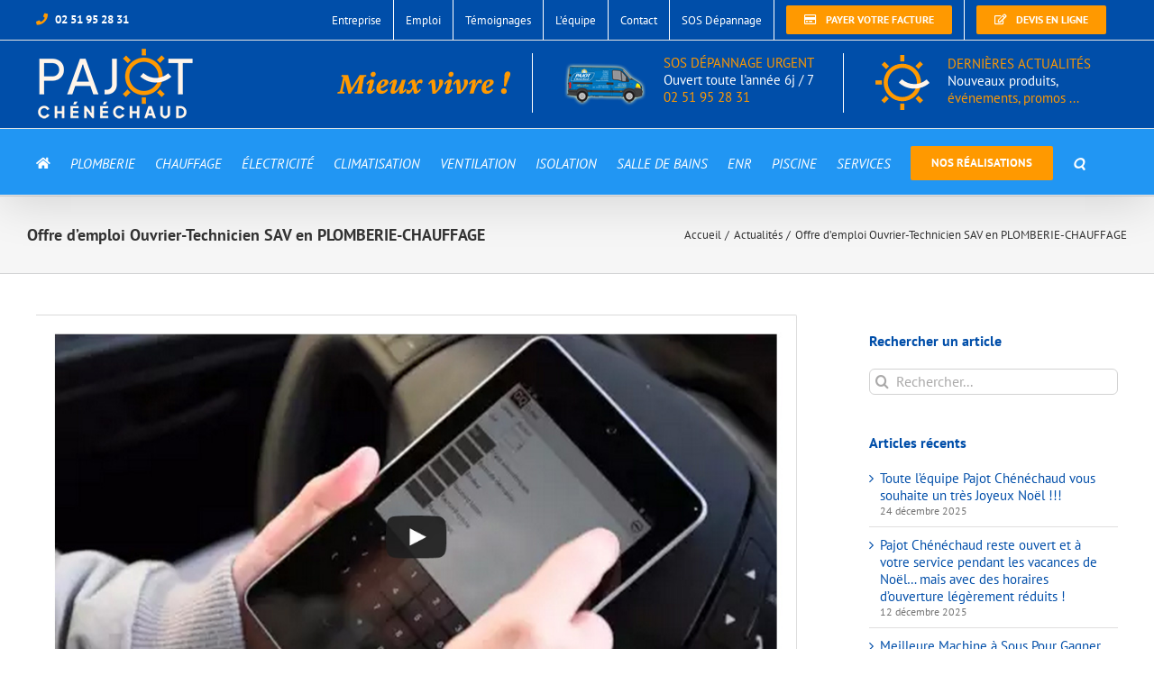

--- FILE ---
content_type: text/css
request_url: https://widget.qualiavis.fr/assets/css/qualidget.css
body_size: 1135
content:
@import url('https://fonts.googleapis.com/css2?family=Poppins:ital,wght@0,100;0,200;0,300;0,400;0,500;0,600;0,700;0,800;0,900;1,100;1,200;1,300;1,400;1,500;1,600;1,700;1,800;1,900&display=swap');
@import url('https://fonts.googleapis.com/css2?family=Lato:ital,wght@0,100;0,300;0,400;0,700;0,900;1,100;1,300;1,400;1,700;1,900&family=Poppins:ital,wght@0,100;0,200;0,300;0,400;0,500;0,600;0,700;0,800;0,900;1,100;1,200;1,300;1,400;1,500;1,600;1,700;1,800;1,900&display=swap');

@font-face {
    font-family: 'eicons';
    src:
        url('../fonts/eicons.woff2?42232160') format('woff2'),
        url('../fonts/eicons.woff?42232160') format('woff'),
        url('../fonts/eicons.ttf?42232160') format('truetype'),
        url('../fonts/eicons.svg?42232160#eicons') format('svg'),
        url('../fonts/eicons.eot?42232160') format('embedded-opentype');
    font-weight: normal;
    font-style: normal;
}

:root {
    --qualidget--background-color:#FFFFFF!important;
    --qualidget--text-color:#302C2E!important;
    --qualidget--tab-text-color:#FFFFFF!important;
    --qualidget--border-color:#F4F4F4!important;
    --qualidget--logo:url('../images/logo.svg')!important;
    --qualidget--mini-logo:url('../images/littleQ.svg')!important;
    --qualidget--mini-logo-white:url('../images/littleQdark.svg')!important;
    --qualidget--arrow:url('../images/arrow.svg')!important;
    --qualidget--dot-bordercolor: #00000066!important;
    --qualidget--dot-backgroundcolor:#FFFFFFFF!important;
    --qualidget--dot-backgroundcolor-actif: #302C2E!important;
    --qualiavis--button-background:#ED7D06!important;
    --qualiavis--button-bordercolor:#ED7D06!important;
    --qualiavis--button-color:#FFFFFF!important;
    --qualiavis--ombre:2px 2px 10px #55555599!important;

    
}

.dark-mode {
    --qualidget--background-color:#302C2E!important;
    --qualidget--text--color:#FFFFFF!important;
    --qualidget--tab-text-color:#FFFFFF!important;
    --qualidget--border-color:#F4F4F4!important;
    --qualidget--logo:url('../images/logodark.svg')!important;
    --qualidget--mini-logo:url('../images/littleQdark.svg')!important;
    --qualidget--mini-logo-white:url('../images/littleQdark.svg')!important;
    --qualidget--arrow:url('../images/arrowdark.svg')!important;
    --qualidget--dot-bordercolor: #AAAAAA66!important;
    --qualidget--dot-backgroundcolor:#AAAAAA66!important;
    --qualidget--dot-backgroundcolor-actif: #FFFFFF!important;
    --qualiavis--button-background:#ED7D06!important;
    --qualiavis--button-bordercolor:#ED7D06!important;
    --qualiavis--button-color:#FFFFFF!important;
    --qualiavis--ombre:2px 2px 10px #FFFFFF99!important;
}

.qualidget-no-inherit * {
    all: unset;
    /* Supprime tous les styles hérités */
    all: revert;
    /* Remet les propriétés CSS à leurs valeurs par défaut du navigateur */
    display: revert;
    /* Rétablit le comportement de rendu pour l'élément */
    box-sizing: border-box;
    /* Définit le modèle de boîte par défaut */
}

.qualidget-star-rating {
    font-family: eicons;
    font-size:inherit;
    color: #626262;
    display: inline-block;
    line-height: 1;
    white-space: nowrap;
}

.qualidget-star-rating i {
    display: inline-block;
    font-size:inherit;
    position: relative;
    font-style: normal;
    cursor: default;
}

.qualidget-star-rating i:before {
    content: "\e934";
    display: block;
    font-size: inherit;
    font-family: inherit;
    position: absolute;
    overflow: hidden;
    color: #ED7D06;
    top: 0;
    left: 0;
}

.qualidget-star-rating .qualidget-star-empty:before {
    content: none;
}

.qualidget-star-rating .qualidget-star-1:before {
    width: 10%;
}

.qualidget-star-rating .qualidget-star-2:before {
    width: 20%;
}

.qualidget-star-rating .qualidget-star-3:before {
    width: 30%;
}

.qualidget-star-rating .qualidget-star-4:before {
    width: 40%;
}

.qualidget-star-rating .qualidget-star-5:before {
    width: 50%;
}

.qualidget-star-rating .qualidget-star-6:before {
    width: 67%;
}

.qualidget-star-rating .qualidget-star-7:before {
    width: 70%;
}

.qualidget-star-rating .qualidget-star-8:before {
    width: 80%;
}

.qualidget-star-rating .qualidget-star-9:before {
    width: 90%;
}
.qualidget-button{
    display: inline-block;
    text-decoration: none;
    font-family: "Poppins", sans-serif;
    font-weight: 700;
    border-radius: 32px 32px;
    font-size:16px;
    line-height: 1;
    background-color: var(--qualiavis--button-background);
    color:var(--qualiavis--button-color);
    border: solid 2px var(--qualiavis--button-bordercolor);
    padding: 8px 20px;
}

.qualidget-button:hover{
    background-color: var(--qualiavis--button-color);
    color:var(--qualiavis--button-background);
    border: solid 2px var(--qualiavis--button-bordercolor);
    padding: 8px 20px;
}

.qualidget-button-logo{
    display: inline-block;
    background-image: var(--qualidget--logo);
    width:130px;
    height: 40px;
    background-repeat: no-repeat;
    background-position: center middle;
}
.qualidget-button-logo-simple{
    display: inline-block;
    background-image: url('../images/logo.svg');
    width:130px;
    height: 40px;
    background-repeat: no-repeat;
    background-position: center middle; 
}

.hidden-container {
    visibility: hidden;
    display: none;
}

--- FILE ---
content_type: text/css
request_url: https://widget.qualiavis.fr/assets/css/tab.css
body_size: 853
content:
.qualidget-tab {}

.qualidget-tab .qualidget-tab-container {
    display: block!important;
    position: fixed!important;
    z-index: 9999!important;
    width: 60px!important;
    height: 60px!important;
    right: 10px!important;
    bottom: 80px!important;
    border: solid 1px var(--qualiavis--button-bordercolor)!important;
    border-radius: 8px!important;
    color: var(--qualidget--tab-text-color)!important;
    background-color: var(--qualiavis--button-background)!important;
    transition:  width 1s ease, height 1s ease!important;
}
.qualidget-tab .qualidget-tab-container.active {
    width: 30px!important;
    height: 30px!important;
}

.qualidget-tab .qualidget-tab-container:hover {
    cursor: pointer!important;
}

.qualidget-tab .qualidget-tab-container .qualidget-tab-thumb {
    display: flex!important;
    flex-direction: column!important;
    z-index: 10!important;
    height: 100%!important;
    box-sizing: border-box!important;
    text-align: center!important;
    padding-top: 5px!important;
    background-image: var(--qualidget--mini-logo-white)!important;
    background-repeat: no-repeat!important;
    background-size: 15px!important;
    background-position-y: 35px!important;
    background-position-x: center!important;
}

.qualidget-tab .qualidget-tab-container .qualidget-tab-thumb.active {
    display: none !important;
}

.qualidget-tab .qualidget-tab-container .qualidget-tab-thumb-button {
    display: block!important;
    position: absolute!important;
    z-index: 20!important;
    height: 100%!important;
    width: 100%!important;
}
.qualidget-tab .qualidget-tab-container .qualidget-tab-arrow{
    display: none!important;
    position: absolute!important;
    z-index: 9!important;
    height: 100%!important;
    width: 100%!important;
    background-image: url('../images/arrowdark.svg')!important;
    background-repeat: no-repeat!important;
    rotate: 90deg!important;
    background-position-x: center!important;
    background-position-y:center!important;
}
.qualidget-tab .qualidget-tab-container .qualidget-tab-arrow.active{
    display: block!important;
}

.qualidget-tab .qualidget-tab-container .qualidget-tab-thumb span:first-child {
    font-size: 12px!important;
    line-height: 14px!important;
    font-weight: bold!important;
    font-family: "Poppins", sans-serif!important;
}

.qualidget-tab .qualidget-tab-container .qualidget-tab-thumb span:last-child {
    font-size: 10px!important;
    line-height: 14px!important;
    font-family: "Poppins", sans-serif!important;
}

.qualidget-tab .qualidget-tab-floatingbox {
    display: grid!important;
    align-content: space-evenly!important;
    align-content: center!important;
    position: absolute!important;
    z-index: 9999!important;
    background-color: #FFFFFF!important;
    color: #000000!important;
    height: 280px!important;
    width: 280px!important;
    left: 500px!important;
    top: 500px!important;
    border-radius: 10px!important;
    padding: 10px!important;
    cursor: default!important;
    border: solid 1px var(--qualidget--border-color) !important;
    /* Réduction initiale */
    transform: scale(0.2)!important;
    /* Réduction initiale */
    opacity: 0!important;
    /* Cachée initialement */
    transition: left 0.5s ease,top 0.5s ease, transform 1.5s ease, opacity 0.5s ease!important;

}

.qualidget-tab .qualidget-tab-floatingbox.active {
    left: -250px!important;
    top: -290px!important;
    transform: scale(1)!important;
    /* Agrandissement à la taille normale */
    opacity: 1!important;
    /* Visible */
}

.qualidget-tab .qualidget-tab-floatingbox .qualidget-tab-title {
    font-family: "Poppins", sans-serif!important;
    font-size: 120%!important;
    font-weight: 500!important;
    text-align: center!important;
}

.qualidget-tab .qualidget-tab-floatingbox .qualidget-tab-rating {
    text-align: center!important;
    font-size: 160%!important;
    font-weight: bold!important;
    margin: 5px 0px!important;
}

.qualidget-tab .qualidget-tab-floatingbox .qualidget-tab-stars {
    text-align: center!important;
}

.qualidget-tab .qualidget-tab-floatingbox .qualidget-tab-subtitle {
    font-size: 90%!important;
    text-align: center!important;
    margin: 10px 0px!important;
}

.qualidget-tab .qualidget-tab-floatingbox .qualidget-tab-imagebutton {
    margin: 0px 0px!important;
    text-align: center!important;
}

.qualidget-tab .qualidget-tab-floatingbox .qualidget-tab-button {
    margin: 10px 0px!important;
    text-align: center!important;
}
.qualidget-tab .qualidget-tab-floatingbox .qualidget-tab-button a {
    color:var(--qualiavis--button-color);
}
.qualidget-tab .qualidget-tab-floatingbox .qualidget-tab-button a:hover {
    color:var(--qualiavis--border--color);
}
@media only screen and (max-width: 1024px) {
	.qualidget-tab .qualidget-tab-container {
		bottom:50px!important;
        transition:  width 2s ease, height 1s ease!important;
	}
}

--- FILE ---
content_type: image/svg+xml
request_url: https://www.pajotchenechaud.fr/wp-content/uploads/2025/09/Icone-Fond-fonce-sans-marges-3.svg
body_size: 1742
content:
<svg width="260" height="264" viewBox="0 0 260 264" fill="none" xmlns="http://www.w3.org/2000/svg">
<g clip-path="url(#clip0_401_939)">
<path d="M129.42 221.77C106.38 221.77 83.3399 213 65.7899 195.46C48.7999 178.46 39.4399 155.87 39.4399 131.83C39.4399 107.79 48.7999 85.2 65.7899 68.21C100.87 33.13 157.96 33.13 193.04 68.21C210.03 85.21 219.39 107.8 219.39 131.83C219.39 155.86 210.03 178.46 193.04 195.46C175.5 213 152.46 221.77 129.41 221.77H129.42ZM129.42 61.89C111.5 61.89 93.5799 68.71 79.9399 82.35C66.7199 95.57 59.4399 113.14 59.4399 131.83C59.4399 150.52 66.7199 168.1 79.9399 181.31C93.5799 194.95 111.5 201.77 129.42 201.77C147.34 201.77 165.26 194.95 178.9 181.31C192.12 168.09 199.4 150.52 199.4 131.83C199.4 113.14 192.12 95.56 178.9 82.35C165.26 68.71 147.34 61.89 129.42 61.89Z" fill="#FF9900"/>
<path d="M29.6207 46.3942L51.541 68.3145L65.6832 54.1724L43.7628 32.2521L29.6207 46.3942Z" fill="#FF9900"/>
<path d="M0.25 141.83H31.25L31.25 121.83H0.25L0.25 141.83Z" fill="#FF9900"/>
<path d="M192.738 209.499L214.658 231.419L228.8 217.277L206.88 195.357L192.738 209.499Z" fill="#FF9900"/>
<path d="M119.25 0.039978V31.04H139.25V0.039978H119.25Z" fill="#FF9900"/>
<path d="M119.25 233.04V264.04H139.25V233.04H119.25Z" fill="#FF9900"/>
<path d="M214.568 31.0879L192.648 53.0082L206.79 67.1504L228.71 45.2301L214.568 31.0879Z" fill="#FF9900"/>
<path d="M50.4608 195.187L28.5405 217.108L42.6827 231.25L64.603 209.33L50.4608 195.187Z" fill="#FF9900"/>
<path d="M187.25 161.54C159.44 161.54 132.86 151.16 112.4 132.33L127.3 116.15C143.68 131.24 164.98 139.55 187.25 139.55C209.52 139.55 229.7 131.66 245.9 117.33L260.48 133.81C240.26 151.7 214.25 161.55 187.26 161.55L187.25 161.54Z" fill="#FFF5EA"/>
</g>
<defs>
<clipPath id="clip0_401_939">
<rect width="260" height="264" fill="white"/>
</clipPath>
</defs>
</svg>


--- FILE ---
content_type: application/javascript
request_url: https://widget.qualiavis.fr/qualidget.js
body_size: 1279
content:
(function (w, d) {
    var url = d.location;
    var host = url.host;
    var hostname = url.hostname;
    var hosthref = url.href;
    //var urlsrc = d.currentScript.src.split(d.currentScript.src.split('/').pop())[0].split('/')[0];
    var urlsrc = d.currentScript.src.split('#')[0];
    urlsrc = urlsrc.replace('/qualidget.js', '');
    var dfile = `${urlsrc}/data.php`;
    dfile = `${urlsrc}/qualiavis.ashx`;
    //dfile = 'http://localhost:5364/qualiavis.ashx';


    /** 
     * Chargement du css
    */
    var oLink = document.createElement('link');
    oLink.rel = 'stylesheet';
    oLink.type = 'text/css';
    oLink.media = 'all';
    oLink.href = `${urlsrc}/assets/css/qualidget.css`;
    d.querySelector('head').appendChild(oLink);

    /** 
     * 
    */
    var containers = d.querySelectorAll('div[data-app="qualiavis-widget"]');
    for (let i = 0; i < containers.length; i++) {
        let container = containers[i];
        let type = container.getAttribute('data-type');
        let uniqid = '_' + Math.round(Math.random() * 99999)
        container.setAttribute('data-widget-qualiavis', uniqid);
        container.classList.add('qualidget-no-inherit');
        container.classList.add('qualidget-' + type);

        let demoid = null;
        if (container.getAttribute('data-mode') == 'demo') {
            demoid = container.getAttribute('data-demo')
        }

        /** 
         * Chargement du css
        */
        var oLink = document.createElement('link');
        oLink.rel = 'stylesheet';
        oLink.type = 'text/css';
        oLink.media = 'all';
        oLink.href = `${urlsrc}/assets/css/${type}.css`;
        d.querySelector('head').appendChild(oLink);

        /**
         * Chargement du script
         */
        let scriptTag = d.createElement('script');
        scriptTag.src = `${urlsrc}/assets/js/${type}.js`;
        scriptTag.addEventListener('load', function () {

            let params = `type=${encodeURIComponent(type)}&hostname=${encodeURIComponent(hostname)}&hosthref=${encodeURIComponent(hosthref)}`;
            if (demoid != null) {
                params += `&demoid=${encodeURIComponent(demoid)}`;
            }


            fetch(`${dfile}`, {
                method: 'POST',
                headers: {
                    'Content-Type': 'application/x-www-form-urlencoded'
                },
                body: params
            })
                .then(response => response.json()) // Traiter la réponse en JSON
                .then(d => {

                    d.data.rating5 = parseFloat(d.data.rating5);
                    d.data.rating10 = parseFloat(d.data.rating10);
                    switch (type) {
                        case 'badge':
                            console.log('badge');
                            var qualidget = new QualidgetBadge(container,
                                                                d.data.uri,
                                                                d.data.rating,
                                                                d.data.maxrating,
                                                                d.data.nreviews);
                            qualidget.init();
                            break;

                        case 'box':
                            console.log('box');
                            var qualidget = new QualidgetBox(container,
                                                                d.data.uri,
                                                                d.data.rating,
                                                                d.data.maxrating,
                                                                d.data.nreviews,
                                                                d.data.reviews);
                            qualidget.init();
                            qualidget.attachEventListeners();
                            break;

                        case 'slider':
                            console.log('slider');
                            var qualidget = new QualidgetSlider(container,
                                                                    d.data.uri,
                                                                    d.data.rating,
                                                                    d.data.maxrating,
                                                                    d.data.nreviews,
                                                                    d.data.reviews);
                            qualidget.init();
                            qualidget.attachEventListeners();
                            break;

                        case 'tab':
                            console.log('tab');
                            var qualidget = new QualidgetTab(container,
                                                                d.data.uri,
                                                                d.data.rating,
                                                                d.data.maxrating,
                                                                d.data.nreviews);
                            qualidget.init();
                            qualidget.attachEventListeners();
                            break;
                    }

                })
                .catch(error => {
                    console.warn('Erreur =>', error);
                    container.innerHTML = '';
                });
        });
        d.body.appendChild(scriptTag);

    }

})(window, document);

--- FILE ---
content_type: text/plain
request_url: https://www.google-analytics.com/j/collect?v=1&_v=j102&a=781124683&t=pageview&_s=1&dl=https%3A%2F%2Fwww.pajotchenechaud.fr%2Foffre-demploi-ouvrier-technicien-sav-en-plomberie-chauffage%2F&ul=en-us%40posix&dt=Offre%20d%E2%80%99emploi%20Ouvrier-Technicien%20SAV%20en%20PLOMBERIE-CHAUFFAGE&sr=1280x720&vp=1280x720&_u=IEBAAEABAAAAACAAI~&jid=1930316357&gjid=2075012683&cid=2083514006.1767700214&tid=UA-72529489-1&_gid=2000989896.1767700214&_r=1&_slc=1&z=1353160973
body_size: -452
content:
2,cG-QQL9VM3DZ2

--- FILE ---
content_type: application/javascript
request_url: https://widget.qualiavis.fr/assets/js/tab.js
body_size: 1018
content:
class QualidgetTab {
    #Container;                 //

    #CustomerUrlReview;         // URL de la page des avis du client
    #CustomerUrlReviewCaption;  //
    
    #CustomerRating;            //  Note global du client
    #CustomerMaxRating;         //  Note Maximal
        
    #CustomerNumberReviews;     //  Nombre d'avis du client
    
    #StringReview;              //Phrase sur le nombre d'avis récolté
    #LinkQualiavis;             //Lien vers qualiavis


    constructor(
        container,
        urlavisclient,
        rating, maxrating,
        numreviews) {

        this.#Container = container;
        this.#CustomerUrlReview = urlavisclient;
        this.#CustomerRating = rating;
        this.#CustomerMaxRating = maxrating;

        
        this.#CustomerNumberReviews = numreviews;

        this.#LinkQualiavis = "https://www.qualiavis.fr/";
        this.#CustomerUrlReviewCaption = "Voir tous nos avis";

        (() => {
            this.#StringReview = this.#CustomerNumberReviews > 1
                ? `${this.#CustomerNumberReviews} avis récoltés par`
                : `${this.#CustomerNumberReviews} avis récolté par`;
        })();


    }

    init() {
        this.#Container.innerHTML = `
            <div class="qualidget-tab-container">
                <div class="qualidget-tab-thumb-button"></div>
                <div class="qualidget-tab-arrow"></div>
                <div class="qualidget-tab-thumb">
                    <span>${this.#CustomerRating}/${this.#CustomerMaxRating}</span>
                    <span>${this.#CustomerNumberReviews} avis</span>
                </div>
                <div class="qualidget-tab-floatingbox qualidget-hidden">
                </div>
            </div>
            `;
    }

    attachEventListeners() {
        const thumbButton = this.#Container.querySelector('.qualidget-tab-thumb-button');
        const tabcontainer =this.#Container.querySelector('.qualidget-tab-container');
        
        if (thumbButton) {
            thumbButton.addEventListener('click', () => {
                var floatingbox = this.#Container.querySelector('.qualidget-tab-floatingbox');
                var thumb = this.#Container.querySelector('.qualidget-tab-thumb');
                var arrow = this.#Container.querySelector('.qualidget-tab-arrow');

                floatingbox.innerHTML = this.#render();
                floatingbox.classList.toggle('active');
                thumb.classList.toggle('active');
                arrow.classList.toggle('active');
                tabcontainer.classList.toggle('active');
            });
        }
    }
    #render() {
        return `<div>
                    ${this.#getRating("Note globale", this.#CustomerRating, this.#CustomerMaxRating)}
                </div>
                <div>
                    <div class="qualidget-tab-stars">
                        ${this.#renderStars(this.#CustomerRating, this.#CustomerMaxRating)}
                    </div>
                </div>
                <div>
                    <div class="qualidget-tab-subtitle">
                        ${this.#StringReview}
                    </div>
                </div>
                <div class="qualidget-tab-imagebutton">
                    ${this.#getImageButton(this.#LinkQualiavis)}
                </div>
                <div class="qualidget-tab-button">
                    ${this.#getButton(this.#CustomerUrlReview, this.#CustomerUrlReviewCaption)}
                </div>
                `;
    }

    #renderStars($rating, $ratingmax) {
        let stars = '<div class="qualidget-star-rating">';
        for (let i = 0; i < $ratingmax; i++) {
            let className = "qualidget-star-empty";
            if (i === Math.floor($rating) && i !== $rating) {
                className = "qualidget-star-" + Math.floor(($rating - Math.floor($rating)) * 10);
            } else if (i < $rating) {
                className = "qualidget-star-full";
            }
            stars += `<i class="${className}">&#xe934;</i>`;

        }
        stars += '</div>';
        let obj = `<div class="qualidget-container">${stars}</div>`;
        return obj;
    }

    #getRating(title, rating, maxRating) {
        return `<div class="qualidget-tab-title">${title}</div>
                <div class="qualidget-tab-rating">${rating} / ${maxRating}</div>`;
    }

    #getImageButton(url) {
        return `<a href="${url}" target="_blank" class="qualidget-button-logo-simple" title="QualiAvis, les avis certifiés"></a>`;
    }

    #getButton(url, value) {
        return `<a href="${url}" target="_blank" class="qualidget-button" title="${value}">${value}</a>`;
    }

}

--- FILE ---
content_type: image/svg+xml
request_url: https://www.pajotchenechaud.fr/wp-content/uploads/2025/09/Tagline.svg
body_size: 16074
content:
<svg width="279" height="46" viewBox="0 0 279 46" fill="none" xmlns="http://www.w3.org/2000/svg">
<path d="M11.2012 11.3379H21.1133L26.7285 33.0664H25.3125L39.1797 11.3379H49.5801L49.1895 13.7305L45.9668 14.4629C45.9017 14.7884 45.804 15.2279 45.6738 15.7812C45.5762 16.3021 45.446 16.9857 45.2832 17.832C45.1204 18.6784 44.9089 19.7526 44.6484 21.0547L43.2324 29.209C42.8743 31.2923 42.5977 32.9362 42.4023 34.1406C42.2396 35.3451 42.1094 36.2402 42.0117 36.8262L44.9414 37.6074L44.2578 40H31.3672L31.709 37.6074L34.9805 36.8262C35.0781 36.4681 35.1921 35.9147 35.3223 35.166C35.485 34.4173 35.6803 33.5059 35.9082 32.4316C36.1686 31.3249 36.429 30.1042 36.6895 28.7695L39.9121 12.7539H42.1094L24.6289 40.1465H21.6504L14.5215 12.7539H17.4512L14.0332 29.209C13.7728 30.5111 13.5286 31.6829 13.3008 32.7246C13.1055 33.7337 12.9427 34.5801 12.8125 35.2637C12.7148 35.9473 12.6497 36.4681 12.6172 36.8262L15.791 37.6074L15.1562 40H4.46289L4.85352 37.6074L8.41797 36.8262C8.58073 36.3704 8.80859 35.5404 9.10156 34.3359C9.39453 33.099 9.72005 31.6829 10.0781 30.0879L12.1777 20.7129C12.5684 18.9225 12.8613 17.5553 13.0566 16.6113C13.2845 15.6348 13.4147 14.9349 13.4473 14.5117L10.5664 13.7305L11.2012 11.3379Z" fill="#FF9900"/>
<path d="M53.7305 40.3906C52.8516 40.3906 52.1517 40.179 51.6309 39.7559C51.1426 39.3001 50.8984 38.5677 50.8984 37.5586C50.8984 37.0703 51.0286 36.3379 51.2891 35.3613C51.582 34.3848 51.9238 33.278 52.3145 32.041C52.7051 30.804 53.0794 29.5671 53.4375 28.3301C53.8281 27.0605 54.1536 25.9049 54.4141 24.8633C54.6745 23.8216 54.8047 23.0241 54.8047 22.4707C54.1862 22.8613 53.5514 23.3659 52.9004 23.9844C52.2819 24.6029 51.6471 25.3841 50.9961 26.3281L49.4824 24.4238C50.2962 23.3171 51.2077 22.2917 52.2168 21.3477C53.2585 20.3711 54.3327 19.6061 55.4395 19.0527C56.5462 18.4668 57.5879 18.1738 58.5645 18.1738C59.4434 18.1738 60.127 18.418 60.6152 18.9062C61.1035 19.3945 61.3477 20.0944 61.3477 21.0059C61.3477 21.4941 61.2174 22.2428 60.957 23.252C60.6966 24.2285 60.3711 25.3516 59.9805 26.6211C59.6224 27.8906 59.248 29.1602 58.8574 30.4297C58.4668 31.6667 58.125 32.806 57.832 33.8477C57.5716 34.8568 57.4414 35.6217 57.4414 36.1426C58.0924 35.752 58.7272 35.2474 59.3457 34.6289C59.9967 33.9779 60.6478 33.2454 61.2988 32.4316L62.8125 34.1406C61.9987 35.2474 61.071 36.2891 60.0293 37.2656C59.0202 38.2096 57.9622 38.9746 56.8555 39.5605C55.7812 40.1139 54.7396 40.3906 53.7305 40.3906ZM59.834 14.2188C58.6296 14.2188 57.7181 13.877 57.0996 13.1934C56.4811 12.5098 56.1719 11.6634 56.1719 10.6543C56.1719 9.93815 56.3509 9.25456 56.709 8.60352C57.0996 7.95247 57.6204 7.43164 58.2715 7.04102C58.9225 6.61784 59.6712 6.40625 60.5176 6.40625C61.6895 6.40625 62.5684 6.74805 63.1543 7.43164C63.7728 8.08268 64.082 8.88021 64.082 9.82422C64.082 10.5729 63.903 11.2891 63.5449 11.9727C63.1868 12.6562 62.6823 13.2096 62.0312 13.6328C61.4128 14.0234 60.6803 14.2188 59.834 14.2188Z" fill="#FF9900"/>
<path d="M73.0664 40.3906C70.625 40.3906 68.6719 39.707 67.207 38.3398C65.7747 36.9401 65.0586 35.0521 65.0586 32.6758C65.0586 30.7227 65.4004 28.8835 66.084 27.1582C66.8001 25.4004 67.7604 23.8542 68.9648 22.5195C70.1693 21.1849 71.5527 20.127 73.1152 19.3457C74.7103 18.5645 76.3867 18.1738 78.1445 18.1738C80.0651 18.1738 81.5137 18.5645 82.4902 19.3457C83.4668 20.0944 83.9551 21.071 83.9551 22.2754C83.9551 22.959 83.7598 23.6751 83.3691 24.4238C82.9785 25.1725 82.3112 25.9538 81.3672 26.7676C80.4557 27.5488 79.1374 28.3952 77.4121 29.3066C75.7194 30.1855 73.5547 31.097 70.918 32.041V29.502C72.7083 28.7533 74.1081 28.0046 75.1172 27.2559C76.1589 26.5072 76.8913 25.7422 77.3145 24.9609C77.7702 24.1797 77.998 23.3822 77.998 22.5684C77.998 22.0475 77.8516 21.6406 77.5586 21.3477C77.2656 21.0221 76.875 20.8594 76.3867 20.8594C75.638 20.8594 74.8893 21.2988 74.1406 22.1777C73.4245 23.0566 72.8223 24.2773 72.334 25.8398C71.8457 27.4023 71.6016 29.2415 71.6016 31.3574C71.6016 32.8874 71.9271 34.0267 72.5781 34.7754C73.2292 35.4915 74.0755 35.8496 75.1172 35.8496C75.9635 35.8496 76.9564 35.6055 78.0957 35.1172C79.2676 34.6289 80.3906 33.75 81.4648 32.4805L82.9785 34.6777C81.5137 36.6309 79.8698 38.0794 78.0469 39.0234C76.2565 39.9349 74.5964 40.3906 73.0664 40.3906Z" fill="#FF9900"/>
<path d="M94.4043 18.1738C95.2832 18.1738 95.9505 18.4017 96.4062 18.8574C96.8945 19.2806 97.1387 19.9805 97.1387 20.957C97.1387 21.4779 97.0247 22.2103 96.7969 23.1543C96.569 24.0983 96.276 25.1562 95.918 26.3281C95.5599 27.4674 95.2018 28.6068 94.8438 29.7461C94.4857 30.8529 94.1764 31.8457 93.916 32.7246C93.6882 33.6035 93.5742 34.2708 93.5742 34.7266C93.5742 35.0195 93.6393 35.2474 93.7695 35.4102C93.9323 35.5729 94.1602 35.6543 94.4531 35.6543C94.974 35.6543 95.5924 35.3451 96.3086 34.7266C97.0247 34.0755 97.7734 33.1966 98.5547 32.0898C99.3685 30.9505 100.15 29.6647 100.898 28.2324C101.68 26.7676 102.412 25.2214 103.096 23.5938C103.779 21.9336 104.349 20.2572 104.805 18.5645H110.859C110.404 19.9642 109.915 21.5267 109.395 23.252C108.906 24.9772 108.451 26.6862 108.027 28.3789C107.604 30.0716 107.262 31.6016 107.002 32.9688C106.742 34.3359 106.611 35.3939 106.611 36.1426C107.262 35.752 107.897 35.2474 108.516 34.6289C109.167 33.9779 109.818 33.2454 110.469 32.4316L111.982 34.1406C111.169 35.2474 110.241 36.2891 109.199 37.2656C108.158 38.2096 107.083 38.9746 105.977 39.5605C104.902 40.1139 103.861 40.3906 102.852 40.3906C102.103 40.3906 101.517 40.1628 101.094 39.707C100.671 39.2513 100.459 38.6003 100.459 37.7539C100.459 37.2656 100.557 36.5007 100.752 35.459C100.947 34.4173 101.257 33.099 101.68 31.5039C102.135 29.8763 102.705 27.9883 103.389 25.8398H103.779C103.063 28.1185 102.217 30.153 101.24 31.9434C100.264 33.7337 99.1895 35.2637 98.0176 36.5332C96.8783 37.7702 95.6901 38.7305 94.4531 39.4141C93.2161 40.0651 92.0117 40.3906 90.8398 40.3906C89.668 40.3906 88.7402 40.1139 88.0566 39.5605C87.373 38.9746 87.0312 38.0957 87.0312 36.9238C87.0312 36.3704 87.1452 35.6217 87.373 34.6777C87.6335 33.7337 87.9427 32.6758 88.3008 31.5039C88.6589 30.332 89.0169 29.1602 89.375 27.9883C89.7656 26.7839 90.0749 25.6934 90.3027 24.7168C90.5632 23.7402 90.6934 22.9915 90.6934 22.4707C90.0098 22.8613 89.3587 23.3659 88.7402 23.9844C88.1217 24.6029 87.487 25.3841 86.8359 26.3281L85.3223 24.4238C86.1361 23.3171 87.0638 22.2917 88.1055 21.3477C89.1471 20.3711 90.2051 19.6061 91.2793 19.0527C92.3861 18.4668 93.4277 18.1738 94.4043 18.1738Z" fill="#FF9900"/>
<path d="M125.996 40.3906C125.182 40.3906 124.531 40.1628 124.043 39.707C123.555 39.2513 123.229 38.584 123.066 37.7051C122.611 35.166 122.09 32.6432 121.504 30.1367C120.951 27.5977 120.348 25.026 119.697 22.4219C118.395 23.2031 117.109 24.5052 115.84 26.3281L114.326 24.4238C115.14 23.3171 116.051 22.2917 117.061 21.3477C118.102 20.3711 119.16 19.6061 120.234 19.0527C121.309 18.4668 122.269 18.1738 123.115 18.1738C123.799 18.1738 124.352 18.3529 124.775 18.7109C125.199 19.0365 125.492 19.6549 125.654 20.5664C126.175 23.2357 126.729 25.8561 127.314 28.4277C127.933 30.9668 128.551 33.5384 129.17 36.1426C129.821 35.752 130.456 35.2474 131.074 34.6289C131.725 33.9779 132.376 33.2454 133.027 32.4316L134.541 34.1406C133.727 35.2474 132.799 36.2891 131.758 37.2656C130.749 38.2096 129.723 38.9746 128.682 39.5605C127.673 40.1139 126.777 40.3906 125.996 40.3906ZM114.424 40.3906C113.545 40.3906 112.861 40.1465 112.373 39.6582C111.852 39.1374 111.592 38.4375 111.592 37.5586C111.592 36.9401 111.771 36.2565 112.129 35.5078C112.454 34.7591 112.878 34.1406 113.398 33.6523C113.952 34.2383 114.473 34.6289 114.961 34.8242C115.449 35.0195 115.889 35.1172 116.279 35.1172C116.8 35.1172 117.337 34.9544 117.891 34.6289C118.444 34.2708 119.03 33.6035 119.648 32.627C120.267 31.6504 120.951 30.2018 121.699 28.2812L122.92 29.8438C121.846 33.5547 120.544 36.2402 119.014 37.9004C117.516 39.5605 115.986 40.3906 114.424 40.3906ZM126.924 30.2832L125.654 28.7207C126.761 25.0098 128.063 22.3242 129.561 20.6641C131.09 19.0039 132.637 18.1738 134.199 18.1738C135.078 18.1738 135.762 18.418 136.25 18.9062C136.771 19.362 137.031 20.013 137.031 20.8594C137.031 21.5104 136.852 22.194 136.494 22.9102C136.169 23.6263 135.745 24.2448 135.225 24.7656C134.671 24.1471 134.15 23.7565 133.662 23.5938C133.174 23.431 132.734 23.3496 132.344 23.3496C131.921 23.3496 131.497 23.4473 131.074 23.6426C130.684 23.8379 130.26 24.196 129.805 24.7168C129.382 25.2051 128.926 25.9049 128.438 26.8164C127.982 27.7279 127.477 28.8835 126.924 30.2832Z" fill="#FF9900"/>
<path d="M152.217 40.1953L151.68 33.2617C151.517 30.7878 151.322 28.7207 151.094 27.0605C150.898 25.3678 150.687 23.903 150.459 22.666C149.385 23.5449 148.376 24.7819 147.432 26.377L145.771 24.5703C146.585 23.3008 147.448 22.194 148.359 21.25C149.303 20.306 150.231 19.5573 151.143 19.0039C152.054 18.4505 152.884 18.1738 153.633 18.1738C154.447 18.1738 155.065 18.3691 155.488 18.7598C155.911 19.1504 156.221 19.834 156.416 20.8105C156.579 21.6243 156.742 22.8939 156.904 24.6191C157.067 26.3444 157.214 28.3626 157.344 30.6738L157.686 36.875L156.367 37.1191C157.865 35.752 159.102 34.3522 160.078 32.9199C161.055 31.4876 161.771 29.9902 162.227 28.4277C162.715 26.8652 162.959 25.1725 162.959 23.3496C162.959 22.4056 162.894 21.5918 162.764 20.9082C162.633 20.2246 162.454 19.6061 162.227 19.0527C162.617 18.7923 163.073 18.5807 163.594 18.418C164.147 18.2552 164.701 18.1738 165.254 18.1738C166.458 18.1738 167.386 18.4993 168.037 19.1504C168.688 19.8014 169.014 20.8105 169.014 22.1777C169.014 23.5124 168.656 24.9935 167.939 26.6211C167.223 28.2161 166.263 29.8438 165.059 31.5039C163.887 33.1315 162.552 34.694 161.055 36.1914C159.59 37.6888 158.109 39.0234 156.611 40.1953H152.217Z" fill="#FF9900"/>
<path d="M174.824 40.3906C173.945 40.3906 173.245 40.179 172.725 39.7559C172.236 39.3001 171.992 38.5677 171.992 37.5586C171.992 37.0703 172.122 36.3379 172.383 35.3613C172.676 34.3848 173.018 33.278 173.408 32.041C173.799 30.804 174.173 29.5671 174.531 28.3301C174.922 27.0605 175.247 25.9049 175.508 24.8633C175.768 23.8216 175.898 23.0241 175.898 22.4707C175.28 22.8613 174.645 23.3659 173.994 23.9844C173.376 24.6029 172.741 25.3841 172.09 26.3281L170.576 24.4238C171.39 23.3171 172.301 22.2917 173.311 21.3477C174.352 20.3711 175.426 19.6061 176.533 19.0527C177.64 18.4668 178.682 18.1738 179.658 18.1738C180.537 18.1738 181.221 18.418 181.709 18.9062C182.197 19.3945 182.441 20.0944 182.441 21.0059C182.441 21.4941 182.311 22.2428 182.051 23.252C181.79 24.2285 181.465 25.3516 181.074 26.6211C180.716 27.8906 180.342 29.1602 179.951 30.4297C179.561 31.6667 179.219 32.806 178.926 33.8477C178.665 34.8568 178.535 35.6217 178.535 36.1426C179.186 35.752 179.821 35.2474 180.439 34.6289C181.09 33.9779 181.742 33.2454 182.393 32.4316L183.906 34.1406C183.092 35.2474 182.165 36.2891 181.123 37.2656C180.114 38.2096 179.056 38.9746 177.949 39.5605C176.875 40.1139 175.833 40.3906 174.824 40.3906ZM180.928 14.2188C179.723 14.2188 178.812 13.877 178.193 13.1934C177.575 12.5098 177.266 11.6634 177.266 10.6543C177.266 9.93815 177.445 9.25456 177.803 8.60352C178.193 7.95247 178.714 7.43164 179.365 7.04102C180.016 6.61784 180.765 6.40625 181.611 6.40625C182.783 6.40625 183.662 6.74805 184.248 7.43164C184.867 8.08268 185.176 8.88021 185.176 9.82422C185.176 10.5729 184.997 11.2891 184.639 11.9727C184.281 12.6562 183.776 13.2096 183.125 13.6328C182.507 14.0234 181.774 14.2188 180.928 14.2188Z" fill="#FF9900"/>
<path d="M190.889 40.1953L190.352 33.2617C190.189 30.7878 189.993 28.7207 189.766 27.0605C189.57 25.3678 189.359 23.903 189.131 22.666C188.057 23.5449 187.048 24.7819 186.104 26.377L184.443 24.5703C185.257 23.3008 186.12 22.194 187.031 21.25C187.975 20.306 188.903 19.5573 189.814 19.0039C190.726 18.4505 191.556 18.1738 192.305 18.1738C193.118 18.1738 193.737 18.3691 194.16 18.7598C194.583 19.1504 194.893 19.834 195.088 20.8105C195.251 21.6243 195.413 22.8939 195.576 24.6191C195.739 26.3444 195.885 28.3626 196.016 30.6738L196.357 36.875L195.039 37.1191C196.536 35.752 197.773 34.3522 198.75 32.9199C199.727 31.4876 200.443 29.9902 200.898 28.4277C201.387 26.8652 201.631 25.1725 201.631 23.3496C201.631 22.4056 201.566 21.5918 201.436 20.9082C201.305 20.2246 201.126 19.6061 200.898 19.0527C201.289 18.7923 201.745 18.5807 202.266 18.418C202.819 18.2552 203.372 18.1738 203.926 18.1738C205.13 18.1738 206.058 18.4993 206.709 19.1504C207.36 19.8014 207.686 20.8105 207.686 22.1777C207.686 23.5124 207.327 24.9935 206.611 26.6211C205.895 28.2161 204.935 29.8438 203.73 31.5039C202.559 33.1315 201.224 34.694 199.727 36.1914C198.262 37.6888 196.781 39.0234 195.283 40.1953H190.889Z" fill="#FF9900"/>
<path d="M225.117 23.5449C224.531 23.5449 223.945 23.8216 223.359 24.375C222.773 24.8958 222.188 25.6445 221.602 26.6211C221.048 27.5651 220.462 28.6882 219.844 29.9902C219.062 31.7155 218.363 33.4733 217.744 35.2637C217.158 37.054 216.702 38.6328 216.377 40H209.883C210.339 38.6003 210.811 37.054 211.299 35.3613C211.787 33.6686 212.243 31.9759 212.666 30.2832C213.122 28.5579 213.48 27.0117 213.74 25.6445C214.001 24.2448 214.131 23.1868 214.131 22.4707C213.512 22.8613 212.878 23.3659 212.227 23.9844C211.608 24.6029 210.973 25.3841 210.322 26.3281L208.809 24.4238C209.622 23.3171 210.55 22.2917 211.592 21.3477C212.633 20.3711 213.691 19.6061 214.766 19.0527C215.84 18.4668 216.833 18.1738 217.744 18.1738C218.46 18.1738 218.997 18.3691 219.355 18.7598C219.746 19.1504 219.941 19.8014 219.941 20.7129C219.941 21.2012 219.827 22.0638 219.6 23.3008C219.404 24.5378 219.046 26.1165 218.525 28.0371C218.005 29.9577 217.24 32.2038 216.23 34.7754H216.035C216.882 32.5293 217.695 30.4134 218.477 28.4277C219.29 26.4421 220.12 24.6842 220.967 23.1543C221.813 21.5918 222.708 20.3711 223.652 19.4922C224.629 18.6133 225.703 18.1738 226.875 18.1738C227.721 18.1738 228.372 18.418 228.828 18.9062C229.284 19.362 229.512 20.013 229.512 20.8594C229.512 21.5104 229.365 22.194 229.072 22.9102C228.779 23.6263 228.356 24.2611 227.803 24.8145C227.445 24.4238 227.005 24.1146 226.484 23.8867C225.996 23.6589 225.54 23.5449 225.117 23.5449Z" fill="#FF9900"/>
<path d="M236.787 40.3906C234.346 40.3906 232.393 39.707 230.928 38.3398C229.495 36.9401 228.779 35.0521 228.779 32.6758C228.779 30.7227 229.121 28.8835 229.805 27.1582C230.521 25.4004 231.481 23.8542 232.686 22.5195C233.89 21.1849 235.273 20.127 236.836 19.3457C238.431 18.5645 240.107 18.1738 241.865 18.1738C243.786 18.1738 245.234 18.5645 246.211 19.3457C247.188 20.0944 247.676 21.071 247.676 22.2754C247.676 22.959 247.48 23.6751 247.09 24.4238C246.699 25.1725 246.032 25.9538 245.088 26.7676C244.176 27.5488 242.858 28.3952 241.133 29.3066C239.44 30.1855 237.275 31.097 234.639 32.041V29.502C236.429 28.7533 237.829 28.0046 238.838 27.2559C239.88 26.5072 240.612 25.7422 241.035 24.9609C241.491 24.1797 241.719 23.3822 241.719 22.5684C241.719 22.0475 241.572 21.6406 241.279 21.3477C240.986 21.0221 240.596 20.8594 240.107 20.8594C239.359 20.8594 238.61 21.2988 237.861 22.1777C237.145 23.0566 236.543 24.2773 236.055 25.8398C235.566 27.4023 235.322 29.2415 235.322 31.3574C235.322 32.8874 235.648 34.0267 236.299 34.7754C236.95 35.4915 237.796 35.8496 238.838 35.8496C239.684 35.8496 240.677 35.6055 241.816 35.1172C242.988 34.6289 244.111 33.75 245.186 32.4805L246.699 34.6777C245.234 36.6309 243.59 38.0794 241.768 39.0234C239.977 39.9349 238.317 40.3906 236.787 40.3906Z" fill="#FF9900"/>
<path d="M263.643 28.623L264.375 12.2168C264.408 10.9798 264.652 9.88932 265.107 8.94531C265.563 8.0013 266.182 7.26888 266.963 6.74805C267.777 6.19466 268.704 5.91797 269.746 5.91797C270.885 5.91797 271.781 6.22721 272.432 6.8457C273.083 7.46419 273.457 8.29427 273.555 9.33594C273.652 10.3451 273.424 11.4518 272.871 12.6562L266.279 29.1113L263.643 28.623ZM263.545 40.4883C262.308 40.4883 261.25 40.0651 260.371 39.2188C259.492 38.3724 259.053 37.347 259.053 36.1426C259.053 35.2962 259.248 34.5475 259.639 33.8965C260.062 33.2129 260.615 32.6758 261.299 32.2852C261.982 31.8945 262.731 31.6992 263.545 31.6992C264.782 31.6992 265.824 32.1387 266.67 33.0176C267.549 33.8639 267.988 34.9056 267.988 36.1426C267.988 37.3796 267.549 38.4212 266.67 39.2676C265.824 40.0814 264.782 40.4883 263.545 40.4883Z" fill="#FF9900"/>
</svg>
